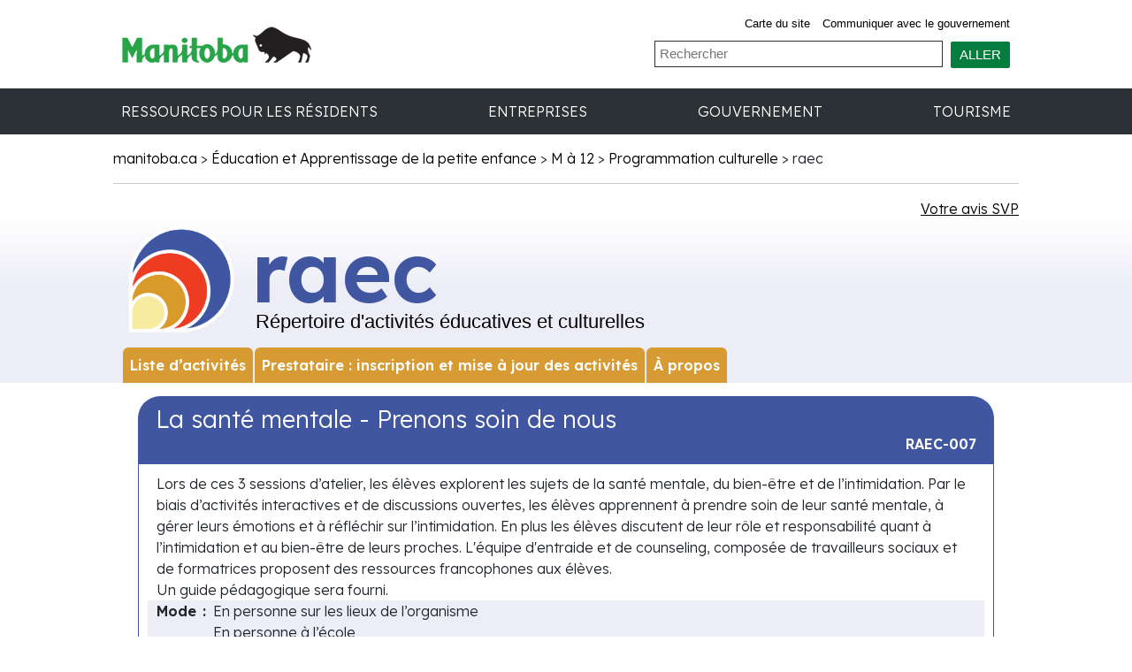

--- FILE ---
content_type: text/html; charset=UTF-8
request_url: https://raec.merlin.mb.ca/node/18
body_size: 23170
content:

<!DOCTYPE html>
<html lang="en" dir="ltr" class="h-100">
  <head>
    <meta charset="utf-8" />
<script async src="https://www.googletagmanager.com/gtag/js?id=G-W0DX7HSR5K"></script>
<script>window.dataLayer = window.dataLayer || [];function gtag(){dataLayer.push(arguments)};gtag("js", new Date());gtag("set", "developer_id.dMDhkMT", true);gtag("config", "G-W0DX7HSR5K", {"groups":"default","page_placeholder":"PLACEHOLDER_page_location"});</script>
<meta name="Generator" content="Drupal 10 (https://www.drupal.org)" />
<meta name="MobileOptimized" content="width" />
<meta name="HandheldFriendly" content="true" />
<meta name="viewport" content="width=device-width, initial-scale=1.0" />
<link rel="canonical" href="https://raec.merlin.mb.ca/node/18" />
<link rel="shortlink" href="https://raec.merlin.mb.ca/node/18" />

    <title>La santé mentale - Prenons soin de nous | raec</title>
    <link rel="stylesheet" media="all" href="/sites/default/files/css/css_z0wznI4HZ7CfJ41115fc6p0ZPKM9M2qmOQcmNtUCSqw.css?delta=0&amp;language=en&amp;theme=bootstrap5&amp;include=eJxtjcEOgzAMQ3-oG6d9T5QWq-rUNigJE-zrxzhVgpvtZ9lsBqfS30guOiWzZ5SNsgI98BXOktaG7hRXd7mtdP5QZCXMxe22IDNo4Yxbao1rhZJj8xBF3Fx5eU2RDaPPVSLXh_leS88jaTA714fs_xmSKA6lx0P5IthujnYO_wCZjmc2" />
<link rel="stylesheet" media="all" href="/sites/default/files/css/css_vcW6J4WV99PKzufDx0zjijZv86umtS9n9mY0hcB--EQ.css?delta=1&amp;language=en&amp;theme=bootstrap5&amp;include=eJxtjcEOgzAMQ3-oG6d9T5QWq-rUNigJE-zrxzhVgpvtZ9lsBqfS30guOiWzZ5SNsgI98BXOktaG7hRXd7mtdP5QZCXMxe22IDNo4Yxbao1rhZJj8xBF3Fx5eU2RDaPPVSLXh_leS88jaTA714fs_xmSKA6lx0P5IthujnYO_wCZjmc2" />
<link rel="stylesheet" media="all" href="/sites/default/files/css/css_G8GRYacOfmnpMczXGJJlNT_Ofok3SCB09PenrZNsXPo.css?delta=2&amp;language=en&amp;theme=bootstrap5&amp;include=eJxtjcEOgzAMQ3-oG6d9T5QWq-rUNigJE-zrxzhVgpvtZ9lsBqfS30guOiWzZ5SNsgI98BXOktaG7hRXd7mtdP5QZCXMxe22IDNo4Yxbao1rhZJj8xBF3Fx5eU2RDaPPVSLXh_leS88jaTA714fs_xmSKA6lx0P5IthujnYO_wCZjmc2" />

    
  </head>
  <body class="path-node page-node-type-activities   d-flex flex-column h-100">
        <div class="visually-hidden-focusable skip-link p-3 container">
      <a href="#main-content" class="p-2">
        Skip to main content
      </a>
    </div>
    
      <div class="dialog-off-canvas-main-canvas d-flex flex-column h-100" data-off-canvas-main-canvas>
    

<header role="banner">
    <div class="region region-header">
    <div id="block-manitobaheader" class="block block-block-content block-block-content7cf82fd8-a25e-4ad3-b9dd-cf17d0c5ef3a">
  
    
      
            <div class="clearfix text-formatted field field--name-body field--type-text-with-summary field--label-hidden field__item"><div id="mb_header"><a href="http://manitoba.ca/index.fr.html" title="Gouvernement du Manitoba" id="mb_logo"><img src="https://www.gov.mb.ca/templates/en/common/images/mb-logo.png" alt="Gouvernement du Manitoba"></a><div class="search"><p class="top-links"><a href="https://www.gov.mb.ca/sitemap.fr.html">Carte du site</a> <a href="https://www.gov.mb.ca/contact/index.fr.html">Communiquer avec le gouvernement</a></p><div class="form-field input-button"><form method="GET" action="//gov.mb.ca/search/edu/index.fr.html"><p><label style="display:none;" for="bsc-head-searchfield">Recherche</label> <input class="text-input" id="bsc-head-searchfield" name="q" type="search" value maxlength="200" placeholder="Rechercher"> <input class="btn" id="bsc-head-searchsubmit" type="submit" value="Aller" data-icon="search"></p></form></div></div></div></div>
      
  </div>
<nav role="navigation" aria-labelledby="block-governmentmenu-menu" id="block-governmentmenu" class="block block-menu navigation menu--government-menu">
            
  <h5 class="visually-hidden" id="block-governmentmenu-menu">Government Menu</h5>
  

        
              <ul data-block="header" class="nav navbar-nav">
                    <li class="nav-item">
        <a href="" class="mobile_menu nav-link dropdown-toggle">MENU</a>
              </li>
                <li class="nav-item">
        <a href="https://residents.gov.mb.ca/index.fr.html" class="nav-link dropdown-toggle">RESSOURCES POUR LES RÉSIDENTS</a>
                                <ul>
                    <li class="nav-item">
        <a href="https://residents.gov.mb.ca/index.fr.html" class="nav-link">Rechercher des programmes et des services</a>
              </li>
                <li class="nav-item">
        <a href="https://residents.gov.mb.ca/forms.fr.html" class="nav-link">Formulaires</a>
              </li>
                <li class="nav-item">
        <a href="https://residents.gov.mb.ca/findingwork.fr.html" class="nav-link">Trouver un emploi</a>
              </li>
                <li class="nav-item">
        <a href="https://residents.gov.mb.ca/lost_id.fr.html" class="nav-link">Cartes d’identité perdues</a>
              </li>
                <li class="nav-item">
        <a href="https://residents.gov.mb.ca/moving.fr.html" class="nav-link">S’établir au Manitoba</a>
              </li>
                <li class="nav-item">
        <a href="/communities.fr.html" class="nav-link">Collectivités du Manitoba</a>
              </li>
                <li class="nav-item">
        <a href="https://residents.gov.mb.ca/maps.fr.html" class="nav-link">Cartes</a>
              </li>
                <li class="nav-item">
        <a href="https://residents.gov.mb.ca/onlineservices.fr.html" class="nav-link">Services en ligne</a>
              </li>
                <li class="nav-item">
        <a href="https://residents.gov.mb.ca/socialmedia/index.fr.html" class="nav-link">Médias sociaux</a>
              </li>
                <li class="nav-item">
        <a href="https://residents.gov.mb.ca/apps/index.fr.html" class="nav-link">Applications mobile</a>
              </li>
        </ul>
  
              </li>
                <li class="nav-item">
        <a href="https://www.gov.mb.ca/business/index.fr.html" class="nav-link dropdown-toggle">ENTREPRISES</a>
                                <ul>
                    <li class="nav-item">
        <a href="https://www.gov.mb.ca/business/index.fr.html" class="nav-link">Entreprises</a>
              </li>
                <li class="nav-item">
        <a href="https://www.gov.mb.ca/business/startingsmart/index.fr.html" class="nav-link">Démarrer une entreprise</a>
              </li>
                <li class="nav-item">
        <a href="https://www.gov.mb.ca/business/businessresearch/index.fr.html" class="nav-link">Recherche commerciale</a>
              </li>
                <li class="nav-item">
        <a href="https://www.gov.mb.ca/business/financing/index.fr.html" class="nav-link">Financement des entreprises</a>
              </li>
                <li class="nav-item">
        <a href="https://www.gov.mb.ca/business/registration/index.fr.html" class="nav-link">Enregistrements, licences et permis</a>
              </li>
                <li class="nav-item">
        <a href="https://www.gov.mb.ca/business/doingbusiness/index.fr.html" class="nav-link">Faire affaire avec le gouvernement</a>
              </li>
                <li class="nav-item">
        <a href="http://bizpalmanitoba.ca/fra/?b=46" class="nav-link">PerLE</a>
              </li>
        </ul>
  
              </li>
                <li class="nav-item">
        <a href="https://www.gov.mb.ca/government/index.fr.html" class="nav-link dropdown-toggle"> GOUVERNEMENT</a>
                                <ul>
                    <li class="nav-item">
        <a href="https://www.gov.mb.ca/government/index.fr.html" class="nav-link">Gouvernement</a>
              </li>
                <li class="nav-item">
        <a href="https://www.gov.mb.ca/minister/premier/index.fr.html" class="nav-link">Premier ministre</a>
              </li>
                <li class="nav-item">
        <a href="https://www.gov.mb.ca/minister/index.fr.html" class="nav-link">Membres du Cabinet</a>
              </li>
                <li class="nav-item">
        <a href="https://www.gov.mb.ca/government/departments.fr.html" class="nav-link">Ministères</a>
              </li>
                <li class="nav-item">
        <a href="https://www.gov.mb.ca/government/abc/index.fr.html" class="nav-link">Organismes, conseils et commissions</a>
              </li>
                <li class="nav-item">
        <a href="https://www.gov.mb.ca/government/proactive_disclosure.fr.html" class="nav-link">Divulgation des contrats</a>
              </li>
                <li class="nav-item">
        <a href="https://www.gov.mb.ca/legislature/index.fr.html" class="nav-link">Assemblée législative</a>
              </li>
                <li class="nav-item">
        <a href="https://manitobacourts.mb.ca/index.fr.html" class="nav-link">Tribunaux du Manitoba</a>
              </li>
                <li class="nav-item">
        <a href="https://web2.gov.mb.ca/laws/index.fr.php" class="nav-link">Lois du Manitoba</a>
              </li>
        </ul>
  
              </li>
                <li class="nav-item">
        <a href="https://fr.travelmanitoba.com/" class="nav-link dropdown-toggle"> TOURISME</a>
              </li>
        </ul>
  


  </nav>
<div id="block-breadcrumbs" class="block block-block-content block-block-content1a4bafc1-f50e-485c-be84-3e16500380fe">
  
    
      
            <div class="clearfix text-formatted field field--name-body field--type-text-with-summary field--label-hidden field__item"><p><a href="https://manitoba.ca/index.fr.html">manitoba.ca</a> &gt; <a href="https://www.edu.gov.mb.ca/indexfr.html">Éducation et Apprentissage de la petite enfance</a>&nbsp;&gt; <a href="https://www.edu.gov.mb.ca/m12/index.html">M à 12</a>&nbsp;&gt; <a href="https://www.edu.gov.mb.ca/m12/progcul/index.html">Programmation culturelle</a> &gt; <span style="white-space:nowrap;">raec</span></p><hr><p><a style="float:right;" href="https://app.smartsheet.com/b/form/7438c4f0ba3542f6af82bccda01435fa" id="survey">Votre avis SVP</a></p></div>
      
  </div>

  </div>


    <nav class="navbar navbar-expand-lg navbar-light text-dark bg-dark">
    <div class="container-fluid m-0 p-0 d-flex">
        <div class="region region-nav-branding">
    <div id="block-bootstrap5-branding" class="block block-system block-system-branding-block">
  
    
  <div class="navbar-brand d-flex align-items-center">

    <a href="/" title="Home" rel="home" class="site-logo d-block">
    <img src="/sites/default/files/logo_raec.png" alt="Home" fetchpriority="high" />
  </a>
  
  <div>
        <a href="/" title="Home" rel="home" class="site-title">
      raec
    </a>
    
        <div class="site-slogan">Répertoire d'activités éducatives et culturelles</div>
      </div>
</div>
</div>
<nav role="navigation" aria-labelledby="block-main-tabs-menu" id="block-main-tabs" class="block block-menu navigation menu--main-tabs">
            
  <h5 class="visually-hidden" id="block-main-tabs-menu">main_tabs</h5>
  

        
              <ul data-block="nav_branding" class="nav navbar-nav">
                    <li class="nav-item">
        <a href="/" class="nav-link" data-drupal-link-system-path="&lt;front&gt;">Liste d’activités</a>
              </li>
                <li class="nav-item">
        <a href="/prestataire" class="nav-link">Prestataire : inscription et mise à jour des activités</a>
              </li>
                <li class="nav-item">
        <a href="/propos" title="À propos du RAEC" class="nav-link">À propos</a>
              </li>
        </ul>
  


  </nav>

  </div>


              <button class="navbar-toggler collapsed" type="button" data-bs-toggle="collapse"
                data-bs-target="#navbarSupportedContent" aria-controls="navbarSupportedContent"
                aria-expanded="false" aria-label="Toggle navigation">
          <span class="navbar-toggler-icon"></span>
        </button>

        <div class="collapse navbar-collapse justify-content-md-end" id="navbarSupportedContent">
          
          
        </div>
          </div>
  </nav>
  
</header>

<main role="main">
  <a id="main-content" tabindex="-1"></a>
  
  
  

  <div class="container-fluid m-0 p-0">
        <div class="row g-0">
            <div class="order-1 order-lg-2 col-12">
          <div class="region region-content">
    <div data-drupal-messages-fallback class="hidden"></div>
<div id="block-bootstrap5-page-title" class="block block-core block-page-title-block">
  
    
      
<h1><span class="field field--name-title field--type-string field--label-hidden">La santé mentale - Prenons soin de nous</span>
</h1>


  </div>
<div id="block-bootstrap5-content" class="block block-system block-system-main-block">
  
    
      
<article data-history-node-id="18" class="node node--type-activities node--promoted node--view-mode-full">

  
    

  
  <div class="node__content">
    
            <div class="clearfix text-formatted field field--name-field-atelier field--type-text field--label-hidden field__item">RAEC-007</div>
      
            <div class="clearfix text-formatted field field--name-field-description-de-l-activite- field--type-text-long field--label-hidden field__item"><p>Lors de ces 3 sessions d’atelier, les élèves explorent les sujets de la santé mentale, du bien-être et de l’intimidation. Par le biais d’activités interactives et de discussions ouvertes, les élèves apprennent à prendre soin de leur santé mentale, à gérer leurs émotions et à réfléchir sur l’intimidation. En plus les élèves discutent de leur rôle et responsabilité quant à l’intimidation et au bien-être de leurs proches. L'équipe d'entraide et de counseling, composée de travailleurs sociaux et de formatrices proposent des ressources francophones aux élèves.</p></div>
      
            <div class="field field--name-field-guide field--type-boolean field--label-hidden field__item">Un guide pédagogique sera fourni.</div>
      
  <div class="field field--name-field-mode field--type-entity-reference field--label-inline clearfix">
    <div class="field__label">Mode</div>
          <div class="field__items">
              <div class="field__item">En personne sur les lieux de l’organisme</div>
          <div class="field__item">En personne à l’école</div>
          <div class="field__item">En mode virtuel</div>
              </div>
      </div>

  <div class="clearfix text-formatted field field--name-field-duree field--type-text field--label-inline">
    <div class="field__label">Durée</div>
              <div class="field__item">3 sessions d'une heure</div>
          </div>

  <div class="clearfix text-formatted field field--name-field-nombre-maximal-de-particip field--type-text field--label-inline">
    <div class="field__label">Nombre maximal de participants</div>
              <div class="field__item">Maximum 30</div>
          </div>

  <div class="field field--name-field-niveaux-programme-francais field--type-entity-reference field--label-inline clearfix">
    <div class="field__label">FR</div>
          <div class="field__items">
              <div class="field__item">M</div>
          <div class="field__item">1</div>
          <div class="field__item">2</div>
          <div class="field__item">3</div>
          <div class="field__item">4</div>
          <div class="field__item">5</div>
          <div class="field__item">6</div>
          <div class="field__item">7</div>
          <div class="field__item">8</div>
          <div class="field__item">9</div>
          <div class="field__item">10</div>
          <div class="field__item">11</div>
          <div class="field__item">12</div>
              </div>
      </div>

  <div class="field field--name-field-niveaux-immersion-francais field--type-entity-reference field--label-inline clearfix">
    <div class="field__label">IM</div>
          <div class="field__items">
              <div class="field__item">M</div>
          <div class="field__item">1</div>
          <div class="field__item">2</div>
          <div class="field__item">3</div>
          <div class="field__item">4</div>
          <div class="field__item">5</div>
          <div class="field__item">6</div>
          <div class="field__item">7</div>
          <div class="field__item">8</div>
          <div class="field__item">9</div>
          <div class="field__item">10</div>
          <div class="field__item">11</div>
          <div class="field__item">12</div>
              </div>
      </div>

  <div class="field field--name-field-programme-s-d-etudes-cible field--type-entity-reference field--label-inline clearfix">
    <div class="field__label">Programme(s) d’études ciblé(s)</div>
          <div class="field__items">
              <div class="field__item">Éducation physique et Éducation à la santé</div>
              </div>
      </div>

  <div class="clearfix text-formatted field field--name-field-cout field--type-text field--label-inline">
    <div class="field__label">Coût</div>
              <div class="field__item">Gratuit</div>
          </div>

  <div class="clearfix text-formatted field field--name-field-materiel-requis-le-cas-ech field--type-text-long field--label-inline">
    <div class="field__label">Matériel requis</div>
              <div class="field__item"><p>Aucun</p></div>
          </div>

  <div class="clearfix text-formatted field field--name-field-personne-ressource field--type-text field--label-inline">
    <div class="field__label">Nom</div>
              <div class="field__item">Pluri-elles (Manitoba) inc.</div>
          </div>

  <div class="clearfix text-formatted field field--name-field-description-du-prestataire field--type-text-long field--label-inline">
    <div class="field__label">Description</div>
              <div class="field__item"><p>Pluri-elles est un organisme sans but lucratif qui procure les outils nécessaires pour grandir sur les plans personnel et professionnel. Les programmes et services touchent les domaines de l’éducation, de la formation, de l’économie, de la culture, de la santé et des services sociaux. Ils contribuent à bâtir des communautés francophones plus fortes d’un bout à l’autre de la province.&nbsp;</p></div>
          </div>

  <div class="clearfix text-formatted field field--name-field-adresse-du-site-web field--type-text field--label-inline">
    <div class="field__label">Site Web</div>
              <div class="field__item"><a href="http://www.pluri-elles.mb.ca">www.pluri-elles.mb.ca</a></div>
          </div>

  <div class="clearfix text-formatted field field--name-field-medias-sociaux field--type-text field--label-inline">
    <div class="field__label">Médias sociaux</div>
              <div class="field__item">Pluri-elles (Manitoba) inc.</div>
          </div>

  <div class="clearfix text-formatted field field--name-field-personne-ressource-pour-le field--type-text field--label-inline">
    <div class="field__label">Personne-ressource</div>
              <div class="field__item">Valérie Williamme</div>
          </div>

  <div class="clearfix text-formatted field field--name-field-numero-de-telephone-pour-l field--type-text field--label-inline">
    <div class="field__label">Téléphone</div>
              <div class="field__item">204 233-1735, poste 208</div>
          </div>

  <div class="clearfix text-formatted field field--name-field-adresse-courriel-ou-url-po field--type-text field--label-inline">
    <div class="field__label">Adresse courriel</div>
              <div class="field__item"><a href="mailto:v.williamme@pluri-elles.mb.ca">v.williamme@pluri-elles.mb.ca</a></div>
          </div>

  </div>

</article>

  </div>

  </div>

      </div>
          </div>
  </div>

</main>

<footer role="contentinfo" class="mt-auto   footer-dark text-light bg-secondary">
  <div class="container-fluid m-0 p-0">
      <div class="region region-footer">
    <div id="block-manitobafooter" class="block block-block-content block-block-content5d222fda-7de4-4e4a-bea1-1b17e25fc632">
  
    
      
            <div class="clearfix text-formatted field field--name-body field--type-text-with-summary field--label-hidden field__item"><div class="mb_footer"><div class="footer-left"><nav class="footer-nav"><ul><li><a href="https://www.gov.mb.ca/accessibility/index.fr.html" title="Accessibilité">Accessibilité</a></li><li><a href="https://www.gov.mb.ca/legal/disclaimer.fr.html" title="Avertissement">Avertissement</a></li><li><a href="https://www.gov.mb.ca/legal/copyright.fr.html" title="Droit d'auteur">Droit d'auteur</a></li><li><a href="https://www.gov.mb.ca/legal/privacy.fr.html" title="Sécurité des renseignements">Sécurité des renseignements</a></li></ul></nav><nav class="footer-nav"><ul><li><a href="http://twitter.com/mbgov" target="_blank" title="Twitter">Twitter</a></li><li><a href="http://www.facebook.com/manitobagovernment" target="_blank" title="Facebook">Facebook</a></li><li><a href="http://www.youtube.com/user/ManitobaGovernment" target="_blank" title="YouTube">YouTube</a></li><li><a href="http://www.flickr.com/photos/mbgov/" target="_blank" title="Flickr">Flickr</a></li></ul></nav></div><div class="footer-right"><a href="https://www.gov.mb.ca/index.fr.html" title="Gouvernement du Manitoba"><img src="https://manitoba.ca/templates/en/common/images/logo-government-of-manitoba.jpg" alt="Government of Manitoba" title="Gouvernement du Manitoba: Page d'accueil"></a></div></div></div>
      
  </div>

  </div>

  </div>
</footer>

  </div>

    
    <script type="application/json" data-drupal-selector="drupal-settings-json">{"path":{"baseUrl":"\/","pathPrefix":"","currentPath":"node\/18","currentPathIsAdmin":false,"isFront":false,"currentLanguage":"en"},"pluralDelimiter":"\u0003","suppressDeprecationErrors":true,"google_analytics":{"account":"G-W0DX7HSR5K","trackOutbound":true,"trackMailto":true,"trackTel":true,"trackDownload":true,"trackDownloadExtensions":"7z|aac|arc|arj|asf|asx|avi|bin|csv|doc(x|m)?|dot(x|m)?|exe|flv|gif|gz|gzip|hqx|jar|jpe?g|js|mp(2|3|4|e?g)|mov(ie)?|msi|msp|pdf|phps|png|ppt(x|m)?|pot(x|m)?|pps(x|m)?|ppam|sld(x|m)?|thmx|qtm?|ra(m|r)?|sea|sit|tar|tgz|torrent|txt|wav|wma|wmv|wpd|xls(x|m|b)?|xlt(x|m)|xlam|xml|z|zip"},"user":{"uid":0,"permissionsHash":"3f75b77955379737a4a9dc06702d965655d65ea0481c597901565d80cff7dd82"}}</script>
<script src="/sites/default/files/js/js_33HN-eWxkMeQ8y98zuVRogjezz15TnEb6-r2Jk0Vdcc.js?scope=footer&amp;delta=0&amp;language=en&amp;theme=bootstrap5&amp;include=eJxljMEKgCAQBX9I89T3yGqLKLorvu3Q39ctqNswA0MAW6zSOJuu0LANTbVzHCyno18VPRguqRps0dzDi77BdzKGuaJangcJ9ctqRviKG_nyLug"></script>
<script src="/sites/default/files/asset_injector/js/mobile_menu-39b6717fbe7ee7e6abaeebcc414cc253.js?t61n5s"></script>
<script src="/sites/default/files/asset_injector/js/nodes-28c9824e9ff9995954ec0719e636cd6d.js?t61n5s"></script>
<script src="/sites/default/files/js/js_kSb6liO_OoQIE6CtPPWWQC0XS2q2mUs4VRHnG70VJJA.js?scope=footer&amp;delta=3&amp;language=en&amp;theme=bootstrap5&amp;include=eJxljMEKgCAQBX9I89T3yGqLKLorvu3Q39ctqNswA0MAW6zSOJuu0LANTbVzHCyno18VPRguqRps0dzDi77BdzKGuaJangcJ9ctqRviKG_nyLug"></script>

  </body>
</html>


--- FILE ---
content_type: text/css
request_url: https://raec.merlin.mb.ca/sites/default/files/css/css_G8GRYacOfmnpMczXGJJlNT_Ofok3SCB09PenrZNsXPo.css?delta=2&language=en&theme=bootstrap5&include=eJxtjcEOgzAMQ3-oG6d9T5QWq-rUNigJE-zrxzhVgpvtZ9lsBqfS30guOiWzZ5SNsgI98BXOktaG7hRXd7mtdP5QZCXMxe22IDNo4Yxbao1rhZJj8xBF3Fx5eU2RDaPPVSLXh_leS88jaTA714fs_xmSKA6lx0P5IthujnYO_wCZjmc2
body_size: 2593
content:
@import url('https://fonts.googleapis.com/css2?family=Lexend:wght@300;600&display=swap');
/* @license GPL-2.0-or-later https://www.drupal.org/licensing/faq */
.box_gold{border:1px solid #D89A33;border-left:10px solid #D89A33;padding:5px 5px 5px 15px;margin-bottom:15px;}
.field.field--name-field-document.field--type-file.field--label-hidden.field__item{margin-top:75px;}.field--name-field-document a{background-color:#1b9ae4;border:1px solid #1b9ae4;padding:15px;color:#fff;}.field--name-field-document a:hover{background-color:#fff;padding:15px;color:#1b9ae4;border:1px solid #1b9ae4;}
body{font-family:'Lexend',sans-serif;}#mb_header{display:flex;justify-content:space-between;height:100px;width:1024px;padding:0 10px;margin:auto;}#mb_logo{float:left;top:30px;position:relative;z-index:-1;}#mb_header .search{width:65%;padding-bottom:0.5em;text-align:right;padding-top:4px;}#mb_header .search.mobile{display:none;}#mb_header .search #bsc-head-searchfield,#mb_header .search #searchfield{width:50%;padding-left:5px;border:1px solid #2c3135;margin-bottom:0;}#mb_header #bsc-head-searchsubmit{margin-bottom:0;margin-top:0px;}#mb_header #bsc-head-searchfield{margin-top:0px;}#mb_header #header form label{display:none;}#mb_header form label{color:#6b7770;display:block;font-family:"Open Sans",Arial,sans-serif;font-weight:700;margin:0 0 1em;text-transform:uppercase;}#mb_header .top-links{text-align:right;padding-top:1.0em;color:#000;font-size:0.8em;font-family:'Open Sans',Arial,sans-serif;margin-right:-.4em;margin-bottom:10px;}#mb_header .top-links a{color:#000;padding-right:0.4em;padding-left:0.4em;font-size:1.0em;text-decoration:none;}#mb_header .top-links a:hover{color:#000;text-decoration:underline;}#mb_header input{color:#000;font-family:"Open Sans",Arial,sans-serif;font-size:11.5pt;font-weight:400;line-height:2em;padding:0 0 0 5px;margin:10px 0;height:30px;max-width:90%;text-overflow:ellipsis;}#mb_header input[type="button"],#mb_header input[type="submit"],#mb_header input[type="reset"],#mb_header .button{background:#057d3e none repeat scroll 0 0;border:0 none;border-radius:2px 2px 2px 2px!important;color:#fff;cursor:pointer;padding:5px 10px;display:inline-block;font-family:"Open Sans",Arial,sans-serif;font-weight:400;line-height:1em;outline:0 none;text-decoration:none;text-transform:uppercase;margin-left:5px;}#mb_header input[type="button"]:hover,#mb_header input[type="submit"]:hover,#mb_header input[type="reset"]:hover,#mb_header .button:hover{background-color:#046632;}#block-governmentmenu{background-color:#2c3135;}#block-governmentmenu .navbar-nav{display:flex;flex-direction:row;flex-wrap:wrap;font-weight:100;background-color:#2c3135;justify-content:space-between!important;width:1024px;margin:auto;}#block-governmentmenu .navbar-nav .nav-link{background-color:#2c3135;border-radius:0px;height:52px;}#block-governmentmenu .navbar-nav .nav-link:hover{color:#fff;text-decoration:underline;}.dropdown-toggle::after{display:none;}.nav-item ul{display:none;}.nav-item:hover ul{display:block;list-style:none;background-color:#eaeaea;top:9.4em;position:absolute;z-index:1;padding:10px;width:300px;}.nav-item:hover ul li.nav-item a.nav-link{background-color:#eaeaea!important;color:#000!important;}.nav-item:hover ul:before{content:'';position:absolute;left:30%;margin-left:-2em;top:-0.65em;border-bottom:solid 1em #eaeaea;border-left:solid 1em transparent;border-right:solid 1em transparent;}#block-governmentmenu ul.navbar-nav li.nav-item:first-child{display:none;}#block-breadcrumbs{width:1024px;margin:auto;margin-top:15px;}#block-breadcrumbs a{color:#000;text-decoration:none;}#block-breadcrumbs a:hover{text-decoration:underline;}#survey{text-decoration:underline!important;}#block-bootstrap5-branding{width:1024px;margin:auto;}#block-main-tabs{width:1024px;margin:auto;}.navbar{padding:0px 15px;}.navbar-toggler{display:none;}.region.region-nav-branding{width:100%;}.bg-dark{background:rgb(255,255,255);background:linear-gradient(180deg,rgba(255,255,255,1) 0%,rgba(237,237,247,1) 42%);}.navbar-brand{padding-bottom:0;}.navbar-brand img{height:125px;margin-left:15px;}.navbar-brand.d-flex.align-items-center{margin-top:0;}.navbar-brand .site-title{letter-spacing:0px;line-height:1em;}.navbar-brand.d-flex.align-items-center div a{font-size:6rem;font-weight:bold;color:#4056A0;text-transform:lowercase!important;}.site-title{margin-left:0;}.site-slogan{font-size:1.4rem!important;text-align:right;font-family:sans-serif;line-height:1.3rem;margin-top:0;margin-left:5px;}.navbar-nav{margin-left:10px;margin-top:15px;justify-content:flex-start!important;font-weight:bold;}.nav-item{background-color:#fff;border-radius:6px 6px 0 0;margin:0 1px;}.nav-item .is-active{background-color:#fff;border-radius:6px;margin:0 1px;color:#000;}.nav-link{background-color:#D89A33;border-radius:6px 6px 0 0;color:#fff;}.nav-link:hover{background-color:#fff;}.form-item-field-programme-s-d-etudes-cible-target-id,.form-item-field-niveaux-programme-francais-target-id,.form-item-field-niveaux-immersion-francais-target-id,.form-item-field-niveaux-francais-target-id,.form-item-field-mode-target-id{margin-top:0px;}.js-form-item-field-programme-scolaire-target-id{width:32%;}main{width:1024px;margin:auto;}.footer-dark{background-color:#2a2e31!important;}.mb_footer{display:flex;justify-content:space-evenly;align-items:flex-start;}#block-manitobafooter{}.footer-left .footer-nav ul{display:flex;flex-wrap:wrap;list-style:none;gap:15px}.footer-right{}@media only screen and (max-width:1023px){#mb_header{width:100%;}#mb_logo{}#block-governmentmenu .navbar-nav{width:100%;}#block-main-tabs,#block-bootstrap5-branding{width:100%;}.js-form-item-field-programme-scolaire-target-id,.js-form-item-field-niveaux-francais-target-id,.js-form-item-field-programme-s-d-etudes-cible-target-id{width:100%;margin-top:5px;margin-bottom:5px;}.nav-link{border-radius:0px;}main{width:100%;}}@media only screen and (max-width:767px){#block-governmentmenu .navbar-nav{display:block;}#block-governmentmenu ul.navbar-nav li.nav-item{display:none;}#block-governmentmenu ul.navbar-nav li.nav-item:first-child{display:block;width:100%;font-weight:bold;color:#fff;}.navbar-nav .nav-link.dropdown-toggle{justify-content:flex-end;}.nav-item:hover ul{display:none;}}
.region.region-content{margin:0 20px;}#block-bootstrap5-content{border:1px solid #4056A0;}#block-bootstrap5-page-title{background-color:#4056A0;border-radius:25px 25px 0 0;padding:10px 20px;color:#fff;}#block-bootstrap5-page-title h1{margin:0px;}.node_headers{margin-top:10px;}#details,#reservation{padding-top:10px;margin-top:15px;margin-bottom:0;}#prestataire{margin-top:15px;margin-bottom:0;}#clientele{margin:0;}.node__content{margin:10px;}.field--name-field-atelier{display:flex;justify-content:flex-end;font-weight:bold;background-color:#4056A0;color:#fff;}.light-blue-bg{background-color:#EDEDF7;}.field--name-field-description-de-l-activite- p{margin:10px 0 0 0;}.field--name-field-niveaux-francais,.field--name-field-niveaux-immersion-francais,.field--name-field-niveaux-programme-francais{display:flex;width:100%;padding:0 10px 0 85px;}.field--name-field-niveaux-francais{padding-bottom:10px;}.field--name-field-niveaux-francais .field__label,.field--name-field-niveaux-immersion-francais .field__label,.field--name-field-niveaux-programme-francais .field__label{display:flex;font-weight:100;}.field--name-field-niveaux-francais .field__items,.field--name-field-niveaux-immersion-francais .field__items,.field--name-field-niveaux-programme-francais .field__items{display:flex;column-gap:5px;margin-block-end:0;padding-right:10px;padding-left:0;text-decoration:none;}.field.field--name-field-programme-scolaire.field--type-entity-reference.field--label-above.field__items{flex:4;display:flex;column-gap:5px;margin-block-end:0;padding-right:5px;border-right:3px solid #fff;}.field.field--name-field-programme-scolaire.field--type-entity-reference.field--label-above.field__items .field__item a{color:#fff;text-decoration:none;}.field--name-field-programme-s-d-etudes-cible{background-color:#EDEDF7;width:100%;padding-bottom:10px;padding-left:10px;}.field--name-field-description-du-prestataire p{margin-bottom:0;}.field--name-field-programme-s-d-etudes-cible .field__label{}.field--name-field-programme-s-d-etudes-cible .field__items{}.field--name-field-adresse-courriel-ou-url-po{padding-bottom:10px;}.field--name-field-programme-s-d-etudes-cible{padding-bottom:0;}#reservation{padding-top:5px;}#details,#reservation,#clientele,.field--name-field-numero-de-telephone-pour-l,.field--name-field-numero-de-l-entreprise-le-,.field--name-field-personne-ressource-pour-le,.field--name-field-adresse-courriel-ou-url-po,.field--name-field-lieu-x-de-l-activite,.field--name-field-mode,.field--name-field-numero-de-telephone,.field--name-field-adresse-courriel,.field--name-field-adresse-physique,.field--name-field-duree,.field--name-field-nombre-maximal-de-particip,.field--name-field-cout,.field--name-field-materiel-requis-le-cas-ech,.field--name-field-guide-pedagogique-disponib,.field--name-field-pour-un-individu-,.field--name-field-plan-detaille-de-l-activit{width:100%;background-color:#EDEDF7;padding-left:10px;padding-right:10px;}#prestataire,.field--name-field-guide,.field--name-field-description-de-l-activite-,.field--name-field-personne-ressource,.field--name-field-description-du-prestataire,.field--name-field-des-post-activites-seront-,.field--name-field-des-pre-activites-seront-f,.field--name-field-nom-du-prestataire-de-serv,.field--name-field-medias-sociaux,.field--name-field-adresse-du-site-web{width:100%;padding-left:10px;padding-right:10px;}.field--name-field-niveaux-francais,.field--name-field-niveaux-programme-francais,.field--name-field-niveaux-immersion-francais{width:100%;background-color:#EDEDF7;}
h1{font-size:1.7em;}h2{font-size:1.5em;}h3{font-size:1.3em;font-weight:bold;}.field__label::after{margin-left:7px;}#block-bootstrap5-content{margin-bottom:30px;}.block-page-title-block{margin-top:15px;}


--- FILE ---
content_type: application/javascript
request_url: https://raec.merlin.mb.ca/sites/default/files/asset_injector/js/nodes-28c9824e9ff9995954ec0719e636cd6d.js?t61n5s
body_size: 1172
content:
//APPEND RAEC Number to title
// Step 1: Get the target element by ID
const targetElement = document.querySelector('#block-bootstrap5-page-title');


// Step 2: Get the element with the desired class
let childElement = document.querySelector('.field--name-field-atelier');

// Step 3: Append the class element to the target element
targetElement.appendChild(childElement);

//APPEND Header to 1st Section
//document.querySelector('.field--name-field-lieu-x-de-l-activite').insertAdjacentHTML('beforebegin','<h2 class="node_headers" id="details">Détails sur l’activité</h2>');

//APPEND Header to Grade Levels Section
document.querySelector('.field--name-field-niveaux-programme-francais').insertAdjacentHTML('beforebegin','<p id="clientele"><strong>Clientèle cible : </strong></p>');

//APPEND Header to 2nd Section
document.querySelector('.field--name-field-personne-ressource').insertAdjacentHTML('beforebegin','<h2 class="node_headers" id="prestataire">Prestataire de services</h2>');

//APPEND Header to 3rd Section
document.querySelector('.field--name-field-personne-ressource-pour-le').insertAdjacentHTML('beforebegin','<h2 id="reservation">Réservation</h2>');

--- FILE ---
content_type: application/javascript
request_url: https://raec.merlin.mb.ca/sites/default/files/asset_injector/js/mobile_menu-39b6717fbe7ee7e6abaeebcc414cc253.js?t61n5s
body_size: 935
content:
document.querySelector(".mobile_menu.nav-link.dropdown-toggle").addEventListener("click", function(event) {
	event.preventDefault();
  var listItem = document.querySelectorAll("#block-governmentmenu ul.navbar-nav li.nav-item:not(:first-child)");
  
  
    // Store the initial display state in a data structure (array)
  var initialDisplay = [];
  listItem.forEach(function(item) {
    initialDisplay.push(getComputedStyle(item).display);
  });
  
  
  listItem.forEach(function(item, index) {
    if (initialDisplay[index] === "none") {
      item.style.display = "list-item";
    } else {
      item.style.display = "none";
    }
  });
});
//APPEND labels to filter
document.querySelector('.form-item-field-niveaux-programme-francais-target-id').insertAdjacentHTML('beforebegin','<br><strong style="display: flex; justify-content: flex-start; width: 100%;">Sélectionnez le niveau sous le programme scolaire approprié. </strong>');
